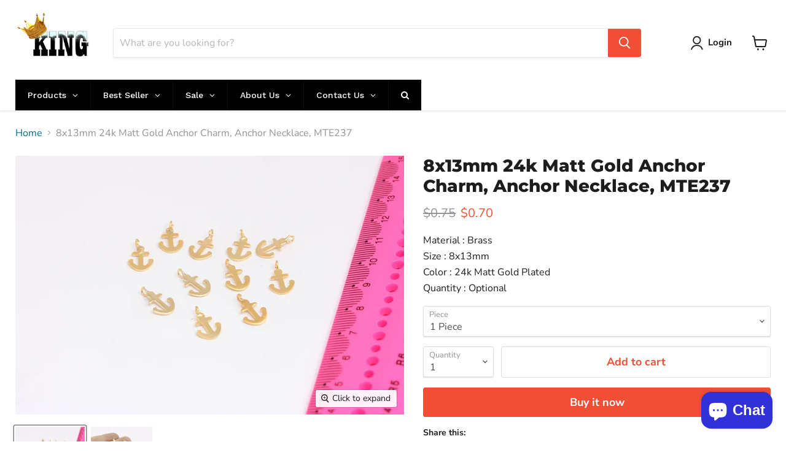

--- FILE ---
content_type: text/html; charset=utf-8
request_url: https://www.kjewelrymetal.com/collections/all/products/8x13mm-24k-matt-gold-anchor-charm-anchor-necklace-anchor-pendant-mini-bracelet-charms-sailors-charms-gold-plated-findings-ao-mte237?view=recently-viewed
body_size: 2030
content:





















  
    
    











<li
  class="productgrid--item  imagestyle--cropped-small    productitem--sale    product-recently-viewed-card    show-actions--mobile"
  data-product-item
  data-product-quickshop-url="/products/8x13mm-24k-matt-gold-anchor-charm-anchor-necklace-anchor-pendant-mini-bracelet-charms-sailors-charms-gold-plated-findings-ao-mte237"
  
    data-recently-viewed-card
  
>
  <div class="productitem" data-product-item-content>
    
    
    
    

    

    

    <div class="productitem__container">
      <div class="product-recently-viewed-card-time" data-product-handle="8x13mm-24k-matt-gold-anchor-charm-anchor-necklace-anchor-pendant-mini-bracelet-charms-sailors-charms-gold-plated-findings-ao-mte237">
      <button
        class="product-recently-viewed-card-remove"
        aria-label="close"
        data-remove-recently-viewed
      >
        


                                                                      <svg class="icon-remove "    aria-hidden="true"    focusable="false"    role="presentation"    xmlns="http://www.w3.org/2000/svg" width="10" height="10" viewBox="0 0 10 10" xmlns="http://www.w3.org/2000/svg">      <path fill="currentColor" d="M6.08785659,5 L9.77469752,1.31315906 L8.68684094,0.225302476 L5,3.91214341 L1.31315906,0.225302476 L0.225302476,1.31315906 L3.91214341,5 L0.225302476,8.68684094 L1.31315906,9.77469752 L5,6.08785659 L8.68684094,9.77469752 L9.77469752,8.68684094 L6.08785659,5 Z"></path>    </svg>                                          

      </button>
    </div>

      <div class="productitem__image-container">
        <a
          class="productitem--image-link"
          href="/products/8x13mm-24k-matt-gold-anchor-charm-anchor-necklace-anchor-pendant-mini-bracelet-charms-sailors-charms-gold-plated-findings-ao-mte237"
          tabindex="-1"
          data-product-page-link
        >
          <figure
            class="productitem--image"
            data-product-item-image
            
          >
            
              
                
                

  
    <noscript data-rimg-noscript>
      <img
        
          src="//www.kjewelrymetal.com/cdn/shop/products/resim_2022-09-27_172354284_512x384.png?v=1695374209"
        

        alt=""
        data-rimg="noscript"
        srcset="//www.kjewelrymetal.com/cdn/shop/products/resim_2022-09-27_172354284_512x384.png?v=1695374209 1x, //www.kjewelrymetal.com/cdn/shop/products/resim_2022-09-27_172354284_538x403.png?v=1695374209 1.05x"
        class="productitem--image-alternate"
        
        
      >
    </noscript>
  

  <img
    
      src="//www.kjewelrymetal.com/cdn/shop/products/resim_2022-09-27_172354284_512x384.png?v=1695374209"
    
    alt=""

    
      data-rimg="lazy"
      data-rimg-scale="1"
      data-rimg-template="//www.kjewelrymetal.com/cdn/shop/products/resim_2022-09-27_172354284_{size}.png?v=1695374209"
      data-rimg-max="540x405"
      data-rimg-crop="false"
      
      srcset="data:image/svg+xml;utf8,<svg%20xmlns='http://www.w3.org/2000/svg'%20width='512'%20height='384'></svg>"
    

    class="productitem--image-alternate"
    
    
  >



  <div data-rimg-canvas></div>


              
              

  
    <noscript data-rimg-noscript>
      <img
        
          src="//www.kjewelrymetal.com/cdn/shop/files/il_794xN.4365536643_2o9u_512x342.webp?v=1695374209"
        

        alt=""
        data-rimg="noscript"
        srcset="//www.kjewelrymetal.com/cdn/shop/files/il_794xN.4365536643_2o9u_512x342.webp?v=1695374209 1x, //www.kjewelrymetal.com/cdn/shop/files/il_794xN.4365536643_2o9u_794x530.webp?v=1695374209 1.55x"
        class="productitem--image-primary"
        
        
      >
    </noscript>
  

  <img
    
      src="//www.kjewelrymetal.com/cdn/shop/files/il_794xN.4365536643_2o9u_512x342.webp?v=1695374209"
    
    alt=""

    
      data-rimg="lazy"
      data-rimg-scale="1"
      data-rimg-template="//www.kjewelrymetal.com/cdn/shop/files/il_794xN.4365536643_2o9u_{size}.webp?v=1695374209"
      data-rimg-max="794x529"
      data-rimg-crop="false"
      
      srcset="data:image/svg+xml;utf8,<svg%20xmlns='http://www.w3.org/2000/svg'%20width='512'%20height='342'></svg>"
    

    class="productitem--image-primary"
    
    
  >



  <div data-rimg-canvas></div>


            

            



























          </figure>
        </a>
      </div><div class="productitem--info">
        

        

        <h2 class="productitem--title">
          <a href="/products/8x13mm-24k-matt-gold-anchor-charm-anchor-necklace-anchor-pendant-mini-bracelet-charms-sailors-charms-gold-plated-findings-ao-mte237" data-product-page-link>
            8x13mm 24k Matt Gold Anchor Charm, Anchor Necklace,  MTE237
          </a>
        </h2>

        
          
        

        
          






























<div class="price productitem__price price--varies">
  
    <div
      class="price__compare-at visible"
      data-price-compare-container
    >

      
        
            <span class="visually-hidden">Original price</span>
            <span class="money price__compare-at--min" data-price-compare-min>
              $0.75
            </span>
            -
            <span class="visually-hidden">Original price</span>
            <span class="money price__compare-at--max" data-price-compare-max>
              $25.00
            </span>
          
        
      
    </div>


    
      
      <div class="price__compare-at--hidden" data-compare-price-range-hidden>
        
          <span class="visually-hidden">Original price</span>
          <span class="money price__compare-at--min" data-price-compare-min>
            $0.75
          </span>
          -
          <span class="visually-hidden">Original price</span>
          <span class="money price__compare-at--max" data-price-compare-max>
            $25.00
          </span>
        
      </div>
      <div class="price__compare-at--hidden" data-compare-price-hidden>
        <span class="visually-hidden">Original price</span>
        <span class="money price__compare-at--single" data-price-compare>
          $0.75
        </span>
      </div>
    
  

  <div class="price__current  price__current--on-sale" data-price-container>

    

    
      
      
        
          <span class="money price__current--min" data-price-min>$0.70</span>
          -
          <span class="money price__current--max" data-price-max>$35.00</span>
        
      
    
    
  </div>

  
    
    <div class="price__current--hidden" data-current-price-range-hidden>
      
        <span class="money price__current--min" data-price-min>$0.70</span>
        -
        <span class="money price__current--max" data-price-max>$35.00</span>
      
    </div>
    <div class="price__current--hidden" data-current-price-hidden>
      <span class="visually-hidden">Current price</span>
      <span class="money" data-price>
        $0.70
      </span>
    </div>
  

  
    
    
    
    

    <div
      class="
        productitem__unit-price
        hidden
      "
      data-unit-price
    >
      <span class="productitem__total-quantity" data-total-quantity></span> | <span class="productitem__unit-price--amount money" data-unit-price-amount></span> / <span class="productitem__unit-price--measure" data-unit-price-measure></span>
    </div>
  

  
</div>


        

        
          

          
        

        
          <div class="productitem--description">
            <p>Material : BrassSize : 8x13mmColor : 24k Matt Gold PlatedQuantity : Optional</p>

            
          </div>
        
      </div>

      
    </div>
  </div>

  
    <script type="application/json" data-quick-buy-settings>
      {
        "cart_redirection": false,
        "money_format": "${{amount}}"
      }
    </script>
  
</li>


--- FILE ---
content_type: text/css
request_url: https://www.kjewelrymetal.com/cdn/shop/t/25/assets/custom.css?v=103510883907673429031754899265
body_size: -328
content:
@media (min-width: 990px){.template-collection #MainContent,.template-collection .page-width,.template-collection .content-for-layout,.template-collection .container,.template-collection .page-container{display:grid;grid-template-columns:260px 1fr;gap:24px;align-items:start}.template-collection #MainContent>.shopify-section,.template-collection .page-width>.shopify-section,.template-collection .content-for-layout>.shopify-section,.template-collection .container>.shopify-section,.template-collection .page-container>.shopify-section{grid-column:2}.template-collection .shopify-section:has(.kjm-sidebar){grid-column:1!important;position:sticky;top:88px;align-self:start}}.kjm-card{border:1px solid #d4af37;border-radius:12px;background:#fff}.kjm-title{font-weight:700;color:#d4af37;padding:10px 12px;margin:0}.kjm-list{list-style:none;margin:0;padding:8px;max-height:70vh;overflow:auto}.kjm-list li a{display:flex;justify-content:space-between;gap:8px;padding:8px 10px;border-radius:8px;text-decoration:none;color:#222}.kjm-list li a:hover{background:#fff8e6}.kjm-list li a.active{border:1px solid #d4af37;background:#fffaf0}
/*# sourceMappingURL=/cdn/shop/t/25/assets/custom.css.map?v=103510883907673429031754899265 */


--- FILE ---
content_type: text/javascript; charset=utf-8
request_url: https://www.kjewelrymetal.com/products/8x13mm-24k-matt-gold-anchor-charm-anchor-necklace-anchor-pendant-mini-bracelet-charms-sailors-charms-gold-plated-findings-ao-mte237.js
body_size: 268
content:
{"id":6806493593690,"title":"8x13mm 24k Matt Gold Anchor Charm, Anchor Necklace,  MTE237","handle":"8x13mm-24k-matt-gold-anchor-charm-anchor-necklace-anchor-pendant-mini-bracelet-charms-sailors-charms-gold-plated-findings-ao-mte237","description":"Material : Brass\u003cbr\u003eSize : 8x13mm\u003cbr\u003eColor : 24k Matt Gold Plated\u003cbr\u003eQuantity : Optional","published_at":"2022-09-27T17:23:46+03:00","created_at":"2022-09-27T17:23:46+03:00","vendor":"KJewelryM","type":"Kıyafet ve Aksesuarlar","tags":["anchor","anchor necklace","anchor pendant","charms","gold plated anchor","Gold Plated Findings","Mini Bracelet Charms","Sailors Charms"],"price":70,"price_min":70,"price_max":3500,"available":true,"price_varies":true,"compare_at_price":75,"compare_at_price_min":75,"compare_at_price_max":2500,"compare_at_price_varies":true,"variants":[{"id":40139741364314,"title":"1 Piece","option1":"1 Piece","option2":null,"option3":null,"sku":null,"requires_shipping":true,"taxable":false,"featured_image":null,"available":true,"name":"8x13mm 24k Matt Gold Anchor Charm, Anchor Necklace,  MTE237 - 1 Piece","public_title":"1 Piece","options":["1 Piece"],"price":70,"weight":0,"compare_at_price":75,"inventory_management":null,"barcode":null,"requires_selling_plan":false,"selling_plan_allocations":[]},{"id":40139741397082,"title":"3 Pieces","option1":"3 Pieces","option2":null,"option3":null,"sku":null,"requires_shipping":true,"taxable":false,"featured_image":null,"available":true,"name":"8x13mm 24k Matt Gold Anchor Charm, Anchor Necklace,  MTE237 - 3 Pieces","public_title":"3 Pieces","options":["3 Pieces"],"price":210,"weight":0,"compare_at_price":225,"inventory_management":null,"barcode":null,"requires_selling_plan":false,"selling_plan_allocations":[]},{"id":40139741429850,"title":"5 Pieces","option1":"5 Pieces","option2":null,"option3":null,"sku":null,"requires_shipping":true,"taxable":false,"featured_image":null,"available":true,"name":"8x13mm 24k Matt Gold Anchor Charm, Anchor Necklace,  MTE237 - 5 Pieces","public_title":"5 Pieces","options":["5 Pieces"],"price":350,"weight":0,"compare_at_price":250,"inventory_management":null,"barcode":null,"requires_selling_plan":false,"selling_plan_allocations":[]},{"id":40139741462618,"title":"10 Pieces","option1":"10 Pieces","option2":null,"option3":null,"sku":null,"requires_shipping":true,"taxable":false,"featured_image":null,"available":true,"name":"8x13mm 24k Matt Gold Anchor Charm, Anchor Necklace,  MTE237 - 10 Pieces","public_title":"10 Pieces","options":["10 Pieces"],"price":700,"weight":0,"compare_at_price":500,"inventory_management":null,"barcode":null,"requires_selling_plan":false,"selling_plan_allocations":[]},{"id":40139772362842,"title":"50 Pieces","option1":"50 Pieces","option2":null,"option3":null,"sku":"","requires_shipping":true,"taxable":false,"featured_image":null,"available":true,"name":"8x13mm 24k Matt Gold Anchor Charm, Anchor Necklace,  MTE237 - 50 Pieces","public_title":"50 Pieces","options":["50 Pieces"],"price":3500,"weight":0,"compare_at_price":2500,"inventory_management":null,"barcode":"","requires_selling_plan":false,"selling_plan_allocations":[]}],"images":["\/\/cdn.shopify.com\/s\/files\/1\/0565\/4278\/9722\/files\/il_794xN.4365536643_2o9u.webp?v=1695374209","\/\/cdn.shopify.com\/s\/files\/1\/0565\/4278\/9722\/products\/resim_2022-09-27_172354284.png?v=1695374209"],"featured_image":"\/\/cdn.shopify.com\/s\/files\/1\/0565\/4278\/9722\/files\/il_794xN.4365536643_2o9u.webp?v=1695374209","options":[{"name":"Piece","position":1,"values":["1 Piece","3 Pieces","5 Pieces","10 Pieces","50 Pieces"]}],"url":"\/products\/8x13mm-24k-matt-gold-anchor-charm-anchor-necklace-anchor-pendant-mini-bracelet-charms-sailors-charms-gold-plated-findings-ao-mte237","media":[{"alt":null,"id":44852287996234,"position":1,"preview_image":{"aspect_ratio":1.501,"height":529,"width":794,"src":"https:\/\/cdn.shopify.com\/s\/files\/1\/0565\/4278\/9722\/files\/il_794xN.4365536643_2o9u.webp?v=1695374209"},"aspect_ratio":1.501,"height":529,"media_type":"image","src":"https:\/\/cdn.shopify.com\/s\/files\/1\/0565\/4278\/9722\/files\/il_794xN.4365536643_2o9u.webp?v=1695374209","width":794},{"alt":null,"id":23782862651482,"position":2,"preview_image":{"aspect_ratio":1.333,"height":405,"width":540,"src":"https:\/\/cdn.shopify.com\/s\/files\/1\/0565\/4278\/9722\/products\/resim_2022-09-27_172354284.png?v=1695374209"},"aspect_ratio":1.333,"height":405,"media_type":"image","src":"https:\/\/cdn.shopify.com\/s\/files\/1\/0565\/4278\/9722\/products\/resim_2022-09-27_172354284.png?v=1695374209","width":540}],"requires_selling_plan":false,"selling_plan_groups":[]}